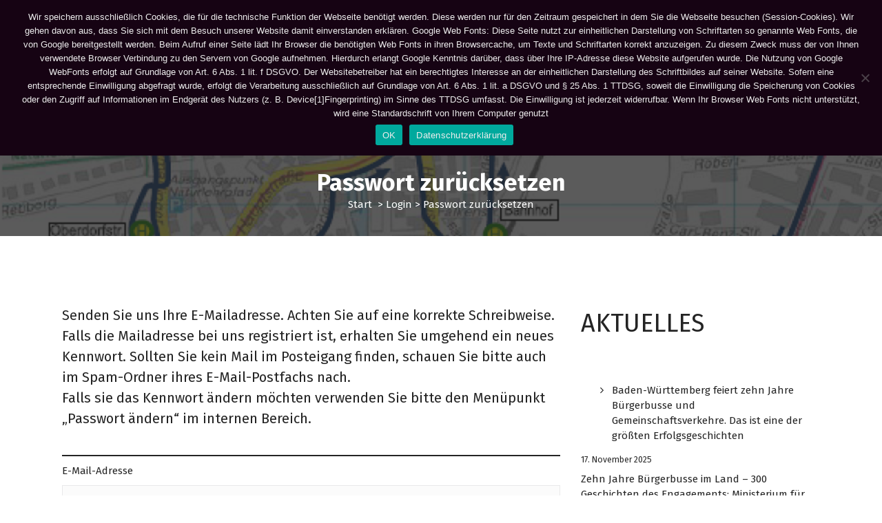

--- FILE ---
content_type: text/html; charset=UTF-8
request_url: https://xn--brgerbus-3rosen-zvb.de/bbus-login/password-reset/
body_size: 12289
content:
<!DOCTYPE html>
<html lang="de">
	<head>
		<meta charset="UTF-8">
		<meta name="viewport" content="width=device-width, initial-scale=1">
		<link rel="profile" href="https://gmpg.org/xfn/11">
		
		<title>Passwort zurücksetzen &#8211; BürgerBus 3Rosen e.V.</title>
<meta name='robots' content='max-image-preview:large' />
	<style>img:is([sizes="auto" i], [sizes^="auto," i]) { contain-intrinsic-size: 3000px 1500px }</style>
	
<link rel="alternate" type="application/rss+xml" title="BürgerBus 3Rosen e.V. &raquo; Feed" href="https://xn--brgerbus-3rosen-zvb.de/feed/" />
<link rel="alternate" type="application/rss+xml" title="BürgerBus 3Rosen e.V. &raquo; Kommentar-Feed" href="https://xn--brgerbus-3rosen-zvb.de/comments/feed/" />
<script type="text/javascript">
/* <![CDATA[ */
window._wpemojiSettings = {"baseUrl":"https:\/\/s.w.org\/images\/core\/emoji\/16.0.1\/72x72\/","ext":".png","svgUrl":"https:\/\/s.w.org\/images\/core\/emoji\/16.0.1\/svg\/","svgExt":".svg","source":{"concatemoji":"https:\/\/xn--brgerbus-3rosen-zvb.de\/wp-includes\/js\/wp-emoji-release.min.js?ver=6.8.3"}};
/*! This file is auto-generated */
!function(s,n){var o,i,e;function c(e){try{var t={supportTests:e,timestamp:(new Date).valueOf()};sessionStorage.setItem(o,JSON.stringify(t))}catch(e){}}function p(e,t,n){e.clearRect(0,0,e.canvas.width,e.canvas.height),e.fillText(t,0,0);var t=new Uint32Array(e.getImageData(0,0,e.canvas.width,e.canvas.height).data),a=(e.clearRect(0,0,e.canvas.width,e.canvas.height),e.fillText(n,0,0),new Uint32Array(e.getImageData(0,0,e.canvas.width,e.canvas.height).data));return t.every(function(e,t){return e===a[t]})}function u(e,t){e.clearRect(0,0,e.canvas.width,e.canvas.height),e.fillText(t,0,0);for(var n=e.getImageData(16,16,1,1),a=0;a<n.data.length;a++)if(0!==n.data[a])return!1;return!0}function f(e,t,n,a){switch(t){case"flag":return n(e,"\ud83c\udff3\ufe0f\u200d\u26a7\ufe0f","\ud83c\udff3\ufe0f\u200b\u26a7\ufe0f")?!1:!n(e,"\ud83c\udde8\ud83c\uddf6","\ud83c\udde8\u200b\ud83c\uddf6")&&!n(e,"\ud83c\udff4\udb40\udc67\udb40\udc62\udb40\udc65\udb40\udc6e\udb40\udc67\udb40\udc7f","\ud83c\udff4\u200b\udb40\udc67\u200b\udb40\udc62\u200b\udb40\udc65\u200b\udb40\udc6e\u200b\udb40\udc67\u200b\udb40\udc7f");case"emoji":return!a(e,"\ud83e\udedf")}return!1}function g(e,t,n,a){var r="undefined"!=typeof WorkerGlobalScope&&self instanceof WorkerGlobalScope?new OffscreenCanvas(300,150):s.createElement("canvas"),o=r.getContext("2d",{willReadFrequently:!0}),i=(o.textBaseline="top",o.font="600 32px Arial",{});return e.forEach(function(e){i[e]=t(o,e,n,a)}),i}function t(e){var t=s.createElement("script");t.src=e,t.defer=!0,s.head.appendChild(t)}"undefined"!=typeof Promise&&(o="wpEmojiSettingsSupports",i=["flag","emoji"],n.supports={everything:!0,everythingExceptFlag:!0},e=new Promise(function(e){s.addEventListener("DOMContentLoaded",e,{once:!0})}),new Promise(function(t){var n=function(){try{var e=JSON.parse(sessionStorage.getItem(o));if("object"==typeof e&&"number"==typeof e.timestamp&&(new Date).valueOf()<e.timestamp+604800&&"object"==typeof e.supportTests)return e.supportTests}catch(e){}return null}();if(!n){if("undefined"!=typeof Worker&&"undefined"!=typeof OffscreenCanvas&&"undefined"!=typeof URL&&URL.createObjectURL&&"undefined"!=typeof Blob)try{var e="postMessage("+g.toString()+"("+[JSON.stringify(i),f.toString(),p.toString(),u.toString()].join(",")+"));",a=new Blob([e],{type:"text/javascript"}),r=new Worker(URL.createObjectURL(a),{name:"wpTestEmojiSupports"});return void(r.onmessage=function(e){c(n=e.data),r.terminate(),t(n)})}catch(e){}c(n=g(i,f,p,u))}t(n)}).then(function(e){for(var t in e)n.supports[t]=e[t],n.supports.everything=n.supports.everything&&n.supports[t],"flag"!==t&&(n.supports.everythingExceptFlag=n.supports.everythingExceptFlag&&n.supports[t]);n.supports.everythingExceptFlag=n.supports.everythingExceptFlag&&!n.supports.flag,n.DOMReady=!1,n.readyCallback=function(){n.DOMReady=!0}}).then(function(){return e}).then(function(){var e;n.supports.everything||(n.readyCallback(),(e=n.source||{}).concatemoji?t(e.concatemoji):e.wpemoji&&e.twemoji&&(t(e.twemoji),t(e.wpemoji)))}))}((window,document),window._wpemojiSettings);
/* ]]> */
</script>
<link rel='stylesheet' id='twb-open-sans-css' href='//xn--brgerbus-3rosen-zvb.de/wp-content/uploads/omgf/twb-open-sans/twb-open-sans.css?ver=1662489712' type='text/css' media='all' />
<link rel='stylesheet' id='twb-global-css' href='https://xn--brgerbus-3rosen-zvb.de/wp-content/plugins/form-maker/booster/assets/css/global.css?ver=1.0.0' type='text/css' media='all' />
<style id='wp-emoji-styles-inline-css' type='text/css'>

	img.wp-smiley, img.emoji {
		display: inline !important;
		border: none !important;
		box-shadow: none !important;
		height: 1em !important;
		width: 1em !important;
		margin: 0 0.07em !important;
		vertical-align: -0.1em !important;
		background: none !important;
		padding: 0 !important;
	}
</style>
<link rel='stylesheet' id='wp-block-library-css' href='https://xn--brgerbus-3rosen-zvb.de/wp-includes/css/dist/block-library/style.min.css?ver=6.8.3' type='text/css' media='all' />
<style id='classic-theme-styles-inline-css' type='text/css'>
/*! This file is auto-generated */
.wp-block-button__link{color:#fff;background-color:#32373c;border-radius:9999px;box-shadow:none;text-decoration:none;padding:calc(.667em + 2px) calc(1.333em + 2px);font-size:1.125em}.wp-block-file__button{background:#32373c;color:#fff;text-decoration:none}
</style>
<style id='global-styles-inline-css' type='text/css'>
:root{--wp--preset--aspect-ratio--square: 1;--wp--preset--aspect-ratio--4-3: 4/3;--wp--preset--aspect-ratio--3-4: 3/4;--wp--preset--aspect-ratio--3-2: 3/2;--wp--preset--aspect-ratio--2-3: 2/3;--wp--preset--aspect-ratio--16-9: 16/9;--wp--preset--aspect-ratio--9-16: 9/16;--wp--preset--color--black: #000000;--wp--preset--color--cyan-bluish-gray: #abb8c3;--wp--preset--color--white: #ffffff;--wp--preset--color--pale-pink: #f78da7;--wp--preset--color--vivid-red: #cf2e2e;--wp--preset--color--luminous-vivid-orange: #ff6900;--wp--preset--color--luminous-vivid-amber: #fcb900;--wp--preset--color--light-green-cyan: #7bdcb5;--wp--preset--color--vivid-green-cyan: #00d084;--wp--preset--color--pale-cyan-blue: #8ed1fc;--wp--preset--color--vivid-cyan-blue: #0693e3;--wp--preset--color--vivid-purple: #9b51e0;--wp--preset--gradient--vivid-cyan-blue-to-vivid-purple: linear-gradient(135deg,rgba(6,147,227,1) 0%,rgb(155,81,224) 100%);--wp--preset--gradient--light-green-cyan-to-vivid-green-cyan: linear-gradient(135deg,rgb(122,220,180) 0%,rgb(0,208,130) 100%);--wp--preset--gradient--luminous-vivid-amber-to-luminous-vivid-orange: linear-gradient(135deg,rgba(252,185,0,1) 0%,rgba(255,105,0,1) 100%);--wp--preset--gradient--luminous-vivid-orange-to-vivid-red: linear-gradient(135deg,rgba(255,105,0,1) 0%,rgb(207,46,46) 100%);--wp--preset--gradient--very-light-gray-to-cyan-bluish-gray: linear-gradient(135deg,rgb(238,238,238) 0%,rgb(169,184,195) 100%);--wp--preset--gradient--cool-to-warm-spectrum: linear-gradient(135deg,rgb(74,234,220) 0%,rgb(151,120,209) 20%,rgb(207,42,186) 40%,rgb(238,44,130) 60%,rgb(251,105,98) 80%,rgb(254,248,76) 100%);--wp--preset--gradient--blush-light-purple: linear-gradient(135deg,rgb(255,206,236) 0%,rgb(152,150,240) 100%);--wp--preset--gradient--blush-bordeaux: linear-gradient(135deg,rgb(254,205,165) 0%,rgb(254,45,45) 50%,rgb(107,0,62) 100%);--wp--preset--gradient--luminous-dusk: linear-gradient(135deg,rgb(255,203,112) 0%,rgb(199,81,192) 50%,rgb(65,88,208) 100%);--wp--preset--gradient--pale-ocean: linear-gradient(135deg,rgb(255,245,203) 0%,rgb(182,227,212) 50%,rgb(51,167,181) 100%);--wp--preset--gradient--electric-grass: linear-gradient(135deg,rgb(202,248,128) 0%,rgb(113,206,126) 100%);--wp--preset--gradient--midnight: linear-gradient(135deg,rgb(2,3,129) 0%,rgb(40,116,252) 100%);--wp--preset--font-size--small: 13px;--wp--preset--font-size--medium: 20px;--wp--preset--font-size--large: 36px;--wp--preset--font-size--x-large: 42px;--wp--preset--spacing--20: 0.44rem;--wp--preset--spacing--30: 0.67rem;--wp--preset--spacing--40: 1rem;--wp--preset--spacing--50: 1.5rem;--wp--preset--spacing--60: 2.25rem;--wp--preset--spacing--70: 3.38rem;--wp--preset--spacing--80: 5.06rem;--wp--preset--shadow--natural: 6px 6px 9px rgba(0, 0, 0, 0.2);--wp--preset--shadow--deep: 12px 12px 50px rgba(0, 0, 0, 0.4);--wp--preset--shadow--sharp: 6px 6px 0px rgba(0, 0, 0, 0.2);--wp--preset--shadow--outlined: 6px 6px 0px -3px rgba(255, 255, 255, 1), 6px 6px rgba(0, 0, 0, 1);--wp--preset--shadow--crisp: 6px 6px 0px rgba(0, 0, 0, 1);}:where(.is-layout-flex){gap: 0.5em;}:where(.is-layout-grid){gap: 0.5em;}body .is-layout-flex{display: flex;}.is-layout-flex{flex-wrap: wrap;align-items: center;}.is-layout-flex > :is(*, div){margin: 0;}body .is-layout-grid{display: grid;}.is-layout-grid > :is(*, div){margin: 0;}:where(.wp-block-columns.is-layout-flex){gap: 2em;}:where(.wp-block-columns.is-layout-grid){gap: 2em;}:where(.wp-block-post-template.is-layout-flex){gap: 1.25em;}:where(.wp-block-post-template.is-layout-grid){gap: 1.25em;}.has-black-color{color: var(--wp--preset--color--black) !important;}.has-cyan-bluish-gray-color{color: var(--wp--preset--color--cyan-bluish-gray) !important;}.has-white-color{color: var(--wp--preset--color--white) !important;}.has-pale-pink-color{color: var(--wp--preset--color--pale-pink) !important;}.has-vivid-red-color{color: var(--wp--preset--color--vivid-red) !important;}.has-luminous-vivid-orange-color{color: var(--wp--preset--color--luminous-vivid-orange) !important;}.has-luminous-vivid-amber-color{color: var(--wp--preset--color--luminous-vivid-amber) !important;}.has-light-green-cyan-color{color: var(--wp--preset--color--light-green-cyan) !important;}.has-vivid-green-cyan-color{color: var(--wp--preset--color--vivid-green-cyan) !important;}.has-pale-cyan-blue-color{color: var(--wp--preset--color--pale-cyan-blue) !important;}.has-vivid-cyan-blue-color{color: var(--wp--preset--color--vivid-cyan-blue) !important;}.has-vivid-purple-color{color: var(--wp--preset--color--vivid-purple) !important;}.has-black-background-color{background-color: var(--wp--preset--color--black) !important;}.has-cyan-bluish-gray-background-color{background-color: var(--wp--preset--color--cyan-bluish-gray) !important;}.has-white-background-color{background-color: var(--wp--preset--color--white) !important;}.has-pale-pink-background-color{background-color: var(--wp--preset--color--pale-pink) !important;}.has-vivid-red-background-color{background-color: var(--wp--preset--color--vivid-red) !important;}.has-luminous-vivid-orange-background-color{background-color: var(--wp--preset--color--luminous-vivid-orange) !important;}.has-luminous-vivid-amber-background-color{background-color: var(--wp--preset--color--luminous-vivid-amber) !important;}.has-light-green-cyan-background-color{background-color: var(--wp--preset--color--light-green-cyan) !important;}.has-vivid-green-cyan-background-color{background-color: var(--wp--preset--color--vivid-green-cyan) !important;}.has-pale-cyan-blue-background-color{background-color: var(--wp--preset--color--pale-cyan-blue) !important;}.has-vivid-cyan-blue-background-color{background-color: var(--wp--preset--color--vivid-cyan-blue) !important;}.has-vivid-purple-background-color{background-color: var(--wp--preset--color--vivid-purple) !important;}.has-black-border-color{border-color: var(--wp--preset--color--black) !important;}.has-cyan-bluish-gray-border-color{border-color: var(--wp--preset--color--cyan-bluish-gray) !important;}.has-white-border-color{border-color: var(--wp--preset--color--white) !important;}.has-pale-pink-border-color{border-color: var(--wp--preset--color--pale-pink) !important;}.has-vivid-red-border-color{border-color: var(--wp--preset--color--vivid-red) !important;}.has-luminous-vivid-orange-border-color{border-color: var(--wp--preset--color--luminous-vivid-orange) !important;}.has-luminous-vivid-amber-border-color{border-color: var(--wp--preset--color--luminous-vivid-amber) !important;}.has-light-green-cyan-border-color{border-color: var(--wp--preset--color--light-green-cyan) !important;}.has-vivid-green-cyan-border-color{border-color: var(--wp--preset--color--vivid-green-cyan) !important;}.has-pale-cyan-blue-border-color{border-color: var(--wp--preset--color--pale-cyan-blue) !important;}.has-vivid-cyan-blue-border-color{border-color: var(--wp--preset--color--vivid-cyan-blue) !important;}.has-vivid-purple-border-color{border-color: var(--wp--preset--color--vivid-purple) !important;}.has-vivid-cyan-blue-to-vivid-purple-gradient-background{background: var(--wp--preset--gradient--vivid-cyan-blue-to-vivid-purple) !important;}.has-light-green-cyan-to-vivid-green-cyan-gradient-background{background: var(--wp--preset--gradient--light-green-cyan-to-vivid-green-cyan) !important;}.has-luminous-vivid-amber-to-luminous-vivid-orange-gradient-background{background: var(--wp--preset--gradient--luminous-vivid-amber-to-luminous-vivid-orange) !important;}.has-luminous-vivid-orange-to-vivid-red-gradient-background{background: var(--wp--preset--gradient--luminous-vivid-orange-to-vivid-red) !important;}.has-very-light-gray-to-cyan-bluish-gray-gradient-background{background: var(--wp--preset--gradient--very-light-gray-to-cyan-bluish-gray) !important;}.has-cool-to-warm-spectrum-gradient-background{background: var(--wp--preset--gradient--cool-to-warm-spectrum) !important;}.has-blush-light-purple-gradient-background{background: var(--wp--preset--gradient--blush-light-purple) !important;}.has-blush-bordeaux-gradient-background{background: var(--wp--preset--gradient--blush-bordeaux) !important;}.has-luminous-dusk-gradient-background{background: var(--wp--preset--gradient--luminous-dusk) !important;}.has-pale-ocean-gradient-background{background: var(--wp--preset--gradient--pale-ocean) !important;}.has-electric-grass-gradient-background{background: var(--wp--preset--gradient--electric-grass) !important;}.has-midnight-gradient-background{background: var(--wp--preset--gradient--midnight) !important;}.has-small-font-size{font-size: var(--wp--preset--font-size--small) !important;}.has-medium-font-size{font-size: var(--wp--preset--font-size--medium) !important;}.has-large-font-size{font-size: var(--wp--preset--font-size--large) !important;}.has-x-large-font-size{font-size: var(--wp--preset--font-size--x-large) !important;}
:where(.wp-block-post-template.is-layout-flex){gap: 1.25em;}:where(.wp-block-post-template.is-layout-grid){gap: 1.25em;}
:where(.wp-block-columns.is-layout-flex){gap: 2em;}:where(.wp-block-columns.is-layout-grid){gap: 2em;}
:root :where(.wp-block-pullquote){font-size: 1.5em;line-height: 1.6;}
</style>
<link rel='stylesheet' id='cookie-notice-front-css' href='https://xn--brgerbus-3rosen-zvb.de/wp-content/plugins/cookie-notice/css/front.min.css?ver=2.5.11' type='text/css' media='all' />
<link rel='stylesheet' id='swpm.common-css' href='https://xn--brgerbus-3rosen-zvb.de/wp-content/plugins/simple-membership/css/swpm.common.css?ver=4.6.9' type='text/css' media='all' />
<link rel='stylesheet' id='owl-theme-default-min-css' href='https://xn--brgerbus-3rosen-zvb.de/wp-content/themes/avril/assets/css/owl.theme.default.min.css?ver=6.8.3' type='text/css' media='all' />
<link rel='stylesheet' id='font-awesome-css' href='https://xn--brgerbus-3rosen-zvb.de/wp-content/themes/avril/assets/css/fonts/font-awesome/css/font-awesome.min.css?ver=6.8.3' type='text/css' media='all' />
<link rel='stylesheet' id='avril-editor-style-css' href='https://xn--brgerbus-3rosen-zvb.de/wp-content/themes/avril/assets/css/editor-style.css?ver=6.8.3' type='text/css' media='all' />
<link rel='stylesheet' id='avril-default-css' href='https://xn--brgerbus-3rosen-zvb.de/wp-content/themes/avril/assets/css/color/default.css?ver=6.8.3' type='text/css' media='all' />
<link rel='stylesheet' id='avril-theme-css-css' href='https://xn--brgerbus-3rosen-zvb.de/wp-content/themes/avril/assets/css/theme.css?ver=6.8.3' type='text/css' media='all' />
<link rel='stylesheet' id='avril-menus-css' href='https://xn--brgerbus-3rosen-zvb.de/wp-content/themes/avril/assets/css/menu.css?ver=6.8.3' type='text/css' media='all' />
<link rel='stylesheet' id='avril-widgets-css' href='https://xn--brgerbus-3rosen-zvb.de/wp-content/themes/avril/assets/css/widgets.css?ver=6.8.3' type='text/css' media='all' />
<link rel='stylesheet' id='avril-main-css' href='https://xn--brgerbus-3rosen-zvb.de/wp-content/themes/avril/assets/css/main.css?ver=6.8.3' type='text/css' media='all' />
<link rel='stylesheet' id='avril-media-query-css' href='https://xn--brgerbus-3rosen-zvb.de/wp-content/themes/avril/assets/css/responsive.css?ver=6.8.3' type='text/css' media='all' />
<link rel='stylesheet' id='avril-style-css' href='https://xn--brgerbus-3rosen-zvb.de/wp-content/themes/avril/style.css?ver=6.8.3' type='text/css' media='all' />
<style id='avril-style-inline-css' type='text/css'>
.breadcrumb-content {
					min-height: 124px;
				}
.breadcrumb-area {
					background-image: url(https://xn--brgerbus-3rosen-zvb.de/wp-content/uploads/header2-1.png);
					background-attachment: scroll;
				}

.logo img, .mobile-logo img {
					max-width: 145px;
				}
 body{ 
			font-size: 15px;
			line-height: 1.5;
			text-transform: inherit;
			font-style: inherit;
		}
 h1{ 
				font-size: px;
				line-height: ;
				text-transform: inherit;
				font-style: inherit;
			}
 h2{ 
				font-size: px;
				line-height: ;
				text-transform: inherit;
				font-style: inherit;
			}
 h3{ 
				font-size: px;
				line-height: ;
				text-transform: inherit;
				font-style: inherit;
			}
 h4{ 
				font-size: px;
				line-height: ;
				text-transform: inherit;
				font-style: inherit;
			}
 h5{ 
				font-size: px;
				line-height: ;
				text-transform: inherit;
				font-style: inherit;
			}
 h6{ 
				font-size: px;
				line-height: ;
				text-transform: inherit;
				font-style: inherit;
			}
.theme-slider:after {
					opacity: 0.3;
					background: #000000;
				}

</style>
<link rel='stylesheet' id='avril-fonts-css' href='//xn--brgerbus-3rosen-zvb.de/wp-content/uploads/omgf/avril-fonts/avril-fonts.css?ver=1662489712' type='text/css' media='all' />
<link rel='stylesheet' id='animate-css' href='https://xn--brgerbus-3rosen-zvb.de/wp-content/plugins/clever-fox//inc/assets/css/animate.css?ver=3.5.2' type='text/css' media='all' />
<link rel='stylesheet' id='owl-carousel-min-css' href='https://xn--brgerbus-3rosen-zvb.de/wp-content/plugins/clever-fox//inc/assets/css/owl.carousel.min.css?ver=2.2.1' type='text/css' media='all' />
<script type="text/javascript" src="https://xn--brgerbus-3rosen-zvb.de/wp-includes/js/jquery/jquery.min.js?ver=3.7.1" id="jquery-core-js"></script>
<script type="text/javascript" src="https://xn--brgerbus-3rosen-zvb.de/wp-includes/js/jquery/jquery-migrate.min.js?ver=3.4.1" id="jquery-migrate-js"></script>
<script type="text/javascript" src="https://xn--brgerbus-3rosen-zvb.de/wp-content/plugins/form-maker/booster/assets/js/circle-progress.js?ver=1.2.2" id="twb-circle-js"></script>
<script type="text/javascript" id="twb-global-js-extra">
/* <![CDATA[ */
var twb = {"nonce":"f5c6d740fa","ajax_url":"https:\/\/xn--brgerbus-3rosen-zvb.de\/wp-admin\/admin-ajax.php","plugin_url":"https:\/\/xn--brgerbus-3rosen-zvb.de\/wp-content\/plugins\/form-maker\/booster","href":"https:\/\/xn--brgerbus-3rosen-zvb.de\/wp-admin\/admin.php?page=twb_form-maker"};
var twb = {"nonce":"f5c6d740fa","ajax_url":"https:\/\/xn--brgerbus-3rosen-zvb.de\/wp-admin\/admin-ajax.php","plugin_url":"https:\/\/xn--brgerbus-3rosen-zvb.de\/wp-content\/plugins\/form-maker\/booster","href":"https:\/\/xn--brgerbus-3rosen-zvb.de\/wp-admin\/admin.php?page=twb_form-maker"};
/* ]]> */
</script>
<script type="text/javascript" src="https://xn--brgerbus-3rosen-zvb.de/wp-content/plugins/form-maker/booster/assets/js/global.js?ver=1.0.0" id="twb-global-js"></script>
<script type="text/javascript" id="cookie-notice-front-js-before">
/* <![CDATA[ */
var cnArgs = {"ajaxUrl":"https:\/\/xn--brgerbus-3rosen-zvb.de\/wp-admin\/admin-ajax.php","nonce":"811da0a281","hideEffect":"slide","position":"top","onScroll":false,"onScrollOffset":100,"onClick":false,"cookieName":"cookie_notice_accepted","cookieTime":2592000,"cookieTimeRejected":2592000,"globalCookie":false,"redirection":false,"cache":false,"revokeCookies":false,"revokeCookiesOpt":"automatic"};
/* ]]> */
</script>
<script type="text/javascript" src="https://xn--brgerbus-3rosen-zvb.de/wp-content/plugins/cookie-notice/js/front.min.js?ver=2.5.11" id="cookie-notice-front-js"></script>
<link rel="https://api.w.org/" href="https://xn--brgerbus-3rosen-zvb.de/wp-json/" /><link rel="alternate" title="JSON" type="application/json" href="https://xn--brgerbus-3rosen-zvb.de/wp-json/wp/v2/pages/1915" /><link rel="EditURI" type="application/rsd+xml" title="RSD" href="https://xn--brgerbus-3rosen-zvb.de/xmlrpc.php?rsd" />
<meta name="generator" content="WordPress 6.8.3" />
<link rel="canonical" href="https://xn--brgerbus-3rosen-zvb.de/bbus-login/password-reset/" />
<link rel='shortlink' href='https://xn--brgerbus-3rosen-zvb.de/?p=1915' />
<link rel="alternate" title="oEmbed (JSON)" type="application/json+oembed" href="https://xn--brgerbus-3rosen-zvb.de/wp-json/oembed/1.0/embed?url=https%3A%2F%2Fxn--brgerbus-3rosen-zvb.de%2Fbbus-login%2Fpassword-reset%2F" />
<link rel="alternate" title="oEmbed (XML)" type="text/xml+oembed" href="https://xn--brgerbus-3rosen-zvb.de/wp-json/oembed/1.0/embed?url=https%3A%2F%2Fxn--brgerbus-3rosen-zvb.de%2Fbbus-login%2Fpassword-reset%2F&#038;format=xml" />
	<style type="text/css">
			.site-title,
		.site-description {
			position: absolute;
			clip: rect(1px, 1px, 1px, 1px);
		}
		</style>
	<link rel="icon" href="https://xn--brgerbus-3rosen-zvb.de/wp-content/uploads/mstile-310x310-1-150x150-1.png" sizes="32x32" />
<link rel="icon" href="https://xn--brgerbus-3rosen-zvb.de/wp-content/uploads/mstile-310x310-1-150x150-1.png" sizes="192x192" />
<link rel="apple-touch-icon" href="https://xn--brgerbus-3rosen-zvb.de/wp-content/uploads/mstile-310x310-1-150x150-1.png" />
<meta name="msapplication-TileImage" content="https://xn--brgerbus-3rosen-zvb.de/wp-content/uploads/mstile-310x310-1-150x150-1.png" />
		<style type="text/css" id="wp-custom-css">
			/* Bildunterschriften immer linksbündig, kleiner und fett*/
.wp-block-image figcaption {
    text-align: left; font-size: 9pt; 
}

/* Mitgliedschafts Plugin remember me und Edit Profile nicht anzeigen */
 .swpm-remember-me, .swpm-edit-profile-link {display:none;}

/* Auf Mitgliedschaft Loginseite , Ablaufdatum und registrieren link entfernen */
div.swpm-join-us-link, .swpm-logged-expiry, 
.swpm-post-not-logged-in-msg a:not(.swpm-login-link) {display: none;}


/* Autor Link und Datum über dem Beitrag ausblenden*/
.entry-author-link, .entry-date, .posted-on { display: none; } 

/* Autor Name und Kommentar-Link unter dem Beitrag ausblenden*/
.author-name, .comments-link {display: none;
}

/* Bei kleinen Monitoren erscheinen Schaltflächen auf dem  Slider die dort stören. Header-above-Toggle ist ein Schalter für den Homepageabschnitt Above-Header, den wir aber nicht verwenden. Headtop-mobi macht auch keinen Sinn.  Diese beiden Anzeigen ausblenden*/
.header-above-toggle, .headtop-mobi {display: none;


		</style>
			</head>


<body class="wp-singular page-template-default page page-id-1915 page-child parent-pageid-1913 wp-custom-logo wp-theme-avril cookies-not-set group-blog">
<div id="page" class="site">
	<a class="skip-link screen-reader-text" href="#content">Zum Inhalt springen</a>
	
	    <!--===// Start: Header
    =================================-->

<header id="header-section" class="header header-one">
		        <!--===// Start: Header Above
        =================================-->
			<div id="above-header" class="header-above-info d-av-block d-none wow fadeInDown">
				<div class="header-widget">
					<div class="av-container">
						<div class="av-columns-area">
								<div class="av-column-5">
									<div class="widget-left text-av-left text-center">
																			</div>
								</div>
								<div class="av-column-7">
									<div class="widget-right text-av-right text-center"> 
																														
										
																			
									</div>	
								</div>
						</div>
					</div>
				</div>
			</div>	
        <!--===// End: Header Top
        =================================-->   
	
		<div class="navigator-wrapper">
			<!--===// Start: Mobile Toggle
			=================================-->
			<div class="theme-mobile-nav sticky-nav "> 
				<div class="av-container">
					<div class="av-columns-area">
						<div class="av-column-12">
							<div class="theme-mobile-menu">
								<div class="mobile-logo">
									<div class="logo">
										<a href="https://xn--brgerbus-3rosen-zvb.de/" class="custom-logo-link" rel="home"><img width="267" height="155" src="https://xn--brgerbus-3rosen-zvb.de/wp-content/uploads/cache_60030289.png" class="custom-logo" alt="BürgerBus 3Rosen e.V." decoding="async" /></a>																			</div>
								</div>
								<div class="menu-toggle-wrap">
									<div class="mobile-menu-right"></div>
									<div class="hamburger-menu">
										<button type="button" class="menu-toggle">
											<div class="top-bun"></div>
											<div class="meat"></div>
											<div class="bottom-bun"></div>
										</button>
									</div>
								</div>
								<div id="mobile-m" class="mobile-menu">
									<button type="button" class="header-close-menu close-style"></button>
								</div>
																	<div class="headtop-mobi">
										<button type="button" class="header-above-toggle"><span></span></button>
									</div>
																<div id="mob-h-top" class="mobi-head-top"></div>
							</div>
						</div>
					</div>
				</div>        
			</div>
			<!--===// End: Mobile Toggle
			=================================-->

			<!--===// Start: Navigation
			=================================-->
			<div class="nav-area d-none d-av-block">
				<div class="navbar-area sticky-nav ">
					<div class="av-container">
						<div class="av-columns-area">
							<div class="av-column-2 my-auto">
								<div class="logo">
									<a href="https://xn--brgerbus-3rosen-zvb.de/" class="custom-logo-link" rel="home"><img width="267" height="155" src="https://xn--brgerbus-3rosen-zvb.de/wp-content/uploads/cache_60030289.png" class="custom-logo" alt="BürgerBus 3Rosen e.V." decoding="async" /></a>																	</div>
							</div>
							<div class="av-column-10 my-auto">
								<div class="theme-menu">
									<nav class="menubar">
										 <ul id="menu-hauptmenue" class="menu-wrap"><li itemscope="itemscope" itemtype="https://www.schema.org/SiteNavigationElement" id="menu-item-2193" class="menu-item menu-item-type-post_type menu-item-object-page menu-item-2193 nav-item"><a title="Aktuelles" href="https://xn--brgerbus-3rosen-zvb.de/aktuelles/" class="nav-link">Aktuelles</a></li>
<li itemscope="itemscope" itemtype="https://www.schema.org/SiteNavigationElement" id="menu-item-2511" class="menu-item menu-item-type-custom menu-item-object-custom menu-item-has-children dropdown menu-item-2511 nav-item"><a title="Über uns ..." href="/Vorstandschaft/" class="nav-link">Über uns &#8230;</a>
<span class='mobile-toggler d-av-none'><button type='button' class='fa fa-chevron-right' aria-label='Mobile Toggler'></button></span><ul class="dropdown-menu"  role="menu">
	<li itemscope="itemscope" itemtype="https://www.schema.org/SiteNavigationElement" id="menu-item-1622" class="menu-item menu-item-type-post_type menu-item-object-page menu-item-1622 nav-item"><a title="Vorstandschaft" href="https://xn--brgerbus-3rosen-zvb.de/vorstandschaft/" class="dropdown-item">Vorstandschaft</a></li>
	<li itemscope="itemscope" itemtype="https://www.schema.org/SiteNavigationElement" id="menu-item-1621" class="menu-item menu-item-type-post_type menu-item-object-page menu-item-1621 nav-item"><a title="Satzung" href="https://xn--brgerbus-3rosen-zvb.de/satzung/" class="dropdown-item">Satzung</a></li>
	<li itemscope="itemscope" itemtype="https://www.schema.org/SiteNavigationElement" id="menu-item-1608" class="menu-item menu-item-type-post_type menu-item-object-page menu-item-1608 nav-item"><a title="Beförderungsbedingungen" href="https://xn--brgerbus-3rosen-zvb.de/befoerderungsbedingungen/" class="dropdown-item">Beförderungsbedingungen</a></li>
	<li itemscope="itemscope" itemtype="https://www.schema.org/SiteNavigationElement" id="menu-item-1624" class="menu-item menu-item-type-post_type menu-item-object-page menu-item-1624 nav-item"><a title="Rückblick" href="https://xn--brgerbus-3rosen-zvb.de/rueckblick/" class="dropdown-item">Rückblick</a></li>
	<li itemscope="itemscope" itemtype="https://www.schema.org/SiteNavigationElement" id="menu-item-3269" class="menu-item menu-item-type-post_type menu-item-object-page menu-item-3269 nav-item"><a title="Beitrittserklärung zum BürgerBus 3Rosen e.V." href="https://xn--brgerbus-3rosen-zvb.de/beitrittserklaerung-zum-buergerbus-3rosen-e-v/" class="dropdown-item">Beitrittserklärung zum BürgerBus 3Rosen e.V.</a></li>
</ul>
</li>
<li itemscope="itemscope" itemtype="https://www.schema.org/SiteNavigationElement" id="menu-item-3057" class="menu-item menu-item-type-custom menu-item-object-custom menu-item-has-children dropdown menu-item-3057 nav-item"><a title="Fahrplan Ringlinie" href="https://xn--brgerbus-3rosen-zvb.de/?page_id=3009" class="nav-link">Fahrplan Ringlinie</a>
<span class='mobile-toggler d-av-none'><button type='button' class='fa fa-chevron-right' aria-label='Mobile Toggler'></button></span><ul class="dropdown-menu" aria-labelledby="mobile-toggler d-av-none&#039;&gt;&lt;button type=&#039;button&#039; class=&#039;fa fa-chevron-right&#039; aria-label=&#039;Mobile Toggler&#039;&gt;&lt;/button&gt;&lt;/span&gt;&lt;ul class=" role="menu">
	<li itemscope="itemscope" itemtype="https://www.schema.org/SiteNavigationElement" id="menu-item-3061" class="menu-item menu-item-type-post_type menu-item-object-page menu-item-3061 nav-item"><a title="Ringlinie: Übersichtsplan" href="https://xn--brgerbus-3rosen-zvb.de/ringlinie-ab-05-06-2023-uebersichtsplan/" class="dropdown-item">Ringlinie: Übersichtsplan</a></li>
	<li itemscope="itemscope" itemtype="https://www.schema.org/SiteNavigationElement" id="menu-item-3060" class="menu-item menu-item-type-post_type menu-item-object-page menu-item-3060 nav-item"><a title="Ringlinie: Fahrplan" href="https://xn--brgerbus-3rosen-zvb.de/ringlinie-ab-05-06-2023-fahrplan/" class="dropdown-item">Ringlinie: Fahrplan</a></li>
	<li itemscope="itemscope" itemtype="https://www.schema.org/SiteNavigationElement" id="menu-item-3058" class="menu-item menu-item-type-post_type menu-item-object-page menu-item-3058 nav-item"><a title="Ringlinie: Wichtige Ziele" href="https://xn--brgerbus-3rosen-zvb.de/ringlinie-ab-05-06-2023-wichtige-ziele/" class="dropdown-item">Ringlinie: Wichtige Ziele</a></li>
	<li itemscope="itemscope" itemtype="https://www.schema.org/SiteNavigationElement" id="menu-item-3059" class="menu-item menu-item-type-post_type menu-item-object-page menu-item-3059 nav-item"><a title="Ringlinie: Umsteigemöglichkeiten Berliner Platz in Singen" href="https://xn--brgerbus-3rosen-zvb.de/ringlinie-ab-05-06-2023-umsteigemoeglichkeiten-berliner-platz-in-singen/" class="dropdown-item">Ringlinie: Umsteigemöglichkeiten Berliner Platz in Singen</a></li>
	<li itemscope="itemscope" itemtype="https://www.schema.org/SiteNavigationElement" id="menu-item-3063" class="menu-item menu-item-type-post_type menu-item-object-page menu-item-3063 nav-item"><a title="Verknüpfungen auf Smartphone einrichten" href="https://xn--brgerbus-3rosen-zvb.de/verknuepfungen-smartphone/" class="dropdown-item">Verknüpfungen auf Smartphone einrichten</a></li>
</ul>
</li>
<li itemscope="itemscope" itemtype="https://www.schema.org/SiteNavigationElement" id="menu-item-1609" class="menu-item menu-item-type-post_type menu-item-object-page menu-item-has-children dropdown menu-item-1609 nav-item"><a title="Buswerbung" href="https://xn--brgerbus-3rosen-zvb.de/buswerbung/" class="nav-link">Buswerbung</a>
<span class='mobile-toggler d-av-none'><button type='button' class='fa fa-chevron-right' aria-label='Mobile Toggler'></button></span><ul class="dropdown-menu" aria-labelledby="mobile-toggler d-av-none&#039;&gt;&lt;button type=&#039;button&#039; class=&#039;fa fa-chevron-right&#039; aria-label=&#039;Mobile Toggler&#039;&gt;&lt;/button&gt;&lt;/span&gt;&lt;ul class=" role="menu">
	<li itemscope="itemscope" itemtype="https://www.schema.org/SiteNavigationElement" id="menu-item-1623" class="menu-item menu-item-type-post_type menu-item-object-page menu-item-1623 nav-item"><a title="Werbepartner &#038; Sponsoren" href="https://xn--brgerbus-3rosen-zvb.de/werbepartner-sponsoren/" class="dropdown-item">Werbepartner &#038; Sponsoren</a></li>
</ul>
</li>
<li itemscope="itemscope" itemtype="https://www.schema.org/SiteNavigationElement" id="menu-item-1611" class="menu-item menu-item-type-post_type menu-item-object-page menu-item-1611 nav-item"><a title="Kontakt" href="https://xn--brgerbus-3rosen-zvb.de/kontakt/" class="nav-link">Kontakt</a></li>
<li itemscope="itemscope" itemtype="https://www.schema.org/SiteNavigationElement" id="menu-item-1627" class="menu-item menu-item-type-post_type menu-item-object-page menu-item-has-children dropdown menu-item-1627 nav-item"><a title="Impressum" href="https://xn--brgerbus-3rosen-zvb.de/impressum/" class="nav-link">Impressum</a>
<span class='mobile-toggler d-av-none'><button type='button' class='fa fa-chevron-right' aria-label='Mobile Toggler'></button></span><ul class="dropdown-menu" aria-labelledby="mobile-toggler d-av-none&#039;&gt;&lt;button type=&#039;button&#039; class=&#039;fa fa-chevron-right&#039; aria-label=&#039;Mobile Toggler&#039;&gt;&lt;/button&gt;&lt;/span&gt;&lt;ul class=" role="menu">
	<li itemscope="itemscope" itemtype="https://www.schema.org/SiteNavigationElement" id="menu-item-1327" class="menu-item menu-item-type-post_type menu-item-object-page menu-item-privacy-policy menu-item-1327 nav-item"><a title="Datenschutzerklärung" href="https://xn--brgerbus-3rosen-zvb.de/beispiel-seite-2/" class="dropdown-item">Datenschutzerklärung</a></li>
</ul>
</li>
</ul>                   
									</nav>
									<div class="menu-right">
										<ul class="header-wrap-right">
																																													
										</ul>                            
									</div>
								</div>
							</div>
						</div>
					</div>
				</div>
			</div>
			<!--===// End:  Navigation
			=================================-->
		</div>
		</header>
<!-- End: Header
    =================================-->
 <section id="breadcrumb-section" class="breadcrumb-area breadcrumb-center">
        <div class="av-container">
            <div class="av-columns-area">
                <div class="av-column-12">
                    <div class="breadcrumb-content">
                        <div class="breadcrumb-heading">
								<h2>
									Passwort zurücksetzen								</h2>	
                        </div>
						<ol class="breadcrumb-list">
							<li><a href="https://xn--brgerbus-3rosen-zvb.de">Start</a> &nbsp&gt;&nbsp<a href="https://xn--brgerbus-3rosen-zvb.de/bbus-login/">Login</a>&nbsp&gt;&nbsp  <li class="active">Passwort zurücksetzen</li></li>						</ol>	
                    </div>                    
                </div>
            </div>
        </div> <!-- container -->
    </section>
		
	<div id="content" class="avril-content">
	<section id="post-section" class="post-section av-py-default blog-page">
	<div class="av-container">
		<div class="av-columns-area wow fadeInUp">
				<div id="av-primary-content" class="av-column-8 wow fadeInUp">
				
<p class="has-medium-font-size">Senden Sie uns Ihre E-Mailadresse. Achten Sie auf eine korrekte Schreibweise. Falls die Mailadresse bei uns registriert ist, erhalten Sie umgehend ein neues Kennwort. Sollten Sie kein Mail im Posteigang finden, schauen Sie bitte auch im Spam-Ordner ihres E-Mail-Postfachs nach. <br>Falls sie das Kennwort ändern möchten verwenden Sie bitte den Menüpunkt &#8222;Passwort ändern&#8220; im internen Bereich.</p>



<div style="height:20px" aria-hidden="true" class="wp-block-spacer"></div>



<hr class="wp-block-separator"/>


<div class="swpm-pw-reset-widget-form">
    <form id="swpm-pw-reset-form" name="swpm-reset-form" method="post" action="">
        <div class="swpm-pw-reset-widget-inside">
            <div class="swpm-pw-reset-email swpm-margin-top-10">
                <label for="swpm_reset_email" class="swpm_label swpm-pw-reset-email-label">E-Mail-Adresse</label>
            </div>
            <div class="swpm-pw-reset-email-input swpm-margin-top-10">
                <input type="text" name="swpm_reset_email" class="swpm-text-field swpm-pw-reset-text" id="swpm_reset_email"  value="" size="30" />
            </div>
            <div class="swpm-before-login-submit-section"></div>
            <div class="swpm-pw-reset-submit-button">
                <input type="submit" name="swpm-reset" class="swpm-pw-reset-submit" value="Passwort zurücksetzen" />
            </div>
        </div>
    </form>
</div>
<div class="swpm_pass_reset_processing_msg_section">
    <p id="swpm_pass_reset_processing_msg" hidden="hidden">
        Processing password reset request...    </p>
</div>
<script>
  document.getElementById("swpm-pw-reset-form").addEventListener("submit", function() {
  let p = document.getElementById('swpm_pass_reset_processing_msg');
    p.removeAttribute("hidden");
  });
</script>
			</div>
			<div id="av-secondary-content" class="av-column-4 mb-6 mb-av-0 wow fadeInUp">
	<section class="sidebar">
		<aside id="block-11" class="widget widget_block widget_text">
<p class="has-large-font-size">AKTUELLES</p>
</aside><aside id="block-9" class="widget widget_block">
<div class="wp-block-columns is-layout-flex wp-container-core-columns-is-layout-9d6595d7 wp-block-columns-is-layout-flex">
<div class="wp-block-column is-layout-flow wp-block-column-is-layout-flow"><ul class="wp-block-latest-posts__list has-dates wp-block-latest-posts"><li><a class="wp-block-latest-posts__post-title" href="https://xn--brgerbus-3rosen-zvb.de/2025/11/17/baden-wuerttemberg-feiert-zehn-jahre-buergerbusse-und-gemeinschaftsverkehre-das-ist-eine-der-groessten-erfolgsgeschichten/">Baden-Württemberg feiert zehn Jahre Bürgerbusse und Gemeinschaftsverkehre. Das ist eine der größten Erfolgsgeschichten</a><time datetime="2025-11-17T17:38:31+01:00" class="wp-block-latest-posts__post-date">17. November 2025</time><div class="wp-block-latest-posts__post-excerpt">Zehn Jahre Bürgerbusse im Land – 300 Geschichten des Engagements: Ministerium für Verkehr Baden-Württemberg</div></li>
<li><a class="wp-block-latest-posts__post-title" href="https://xn--brgerbus-3rosen-zvb.de/2025/10/19/udo-heggemann-zum-ehrenmitglied-ernannt/">Udo Heggemann zum Ehrenmitglied ernannt</a><time datetime="2025-10-19T10:52:23+02:00" class="wp-block-latest-posts__post-date">19. Oktober 2025</time><div class="wp-block-latest-posts__post-excerpt">Die Vorstandschaft hat Udo Heggemann bei der Mitgliederversammlung am 14.10.2025 anlässlich seines 85. Geburtstages als Zeichen seiner Verdienste um den Verein zum ersten Ehrenmitglied des Vereines &#8222;BürgerBus 3Rosen&#8220; ernannt und ihm einen Wertgutschein und einen… <a class="wp-block-latest-posts__read-more" href="https://xn--brgerbus-3rosen-zvb.de/2025/10/19/udo-heggemann-zum-ehrenmitglied-ernannt/" rel="noopener noreferrer"><span class="screen-reader-text">Udo Heggemann zum Ehrenmitglied ernannt </span>weiterlesen</a></div></li>
<li><a class="wp-block-latest-posts__post-title" href="https://xn--brgerbus-3rosen-zvb.de/2024/10/01/fahrsicherheitstraining/">Fahrsicherheitstraining</a><time datetime="2024-10-01T11:16:53+02:00" class="wp-block-latest-posts__post-date">1. Oktober 2024</time><div class="wp-block-latest-posts__post-excerpt"></div></li>
<li><a class="wp-block-latest-posts__post-title" href="https://xn--brgerbus-3rosen-zvb.de/2024/03/06/wir-fahren-klimatisiert-zum-nulltarif/">Wir fahren klimatisiert zum Nulltarif</a><time datetime="2024-03-06T17:28:38+01:00" class="wp-block-latest-posts__post-date">6. März 2024</time><div class="wp-block-latest-posts__post-excerpt"></div></li>
<li><a class="wp-block-latest-posts__post-title" href="https://xn--brgerbus-3rosen-zvb.de/2022/12/09/fahren-sie-mit-dem-buergerbus-zum-nulltarif/">Fahren Sie mit dem BürgerBus zum Nulltarif</a><time datetime="2022-12-09T17:21:03+01:00" class="wp-block-latest-posts__post-date">9. Dezember 2022</time><div class="wp-block-latest-posts__post-excerpt"></div></li>
</ul></div>
</div>
</aside>	</section>
</div>		</div>
	</div>
</section> 	
<!--===// Start: Footer
    =================================-->
    <footer id="footer-section" class="footer-section footer footer-dark">
					<div class="footer-main">
				<div class="av-container">
					<div class="av-columns-area wow fadeInDown">
						<div class="av-column-3 mb-av-0 mb-4"><aside id="block-10" class="widget widget_block">
<div class="wp-block-columns is-layout-flex wp-container-core-columns-is-layout-9d6595d7 wp-block-columns-is-layout-flex">
<div class="wp-block-column is-layout-flow wp-block-column-is-layout-flow"></div>
</div>
</aside></div>					</div>
				</div>
			</div>
			
		 <div class="footer-copyright">
            <div class="av-container">
                <div class="av-columns-area">
						<div class="av-column-12 av-md-column-12">
							<div class="footer-copy widget-center">
								<div class="copyright-text">
									Copyright © 2026 BürgerBus 3Rosen e.V. | Rielasingen-Worblingen <p><p class="has-vivid-red-color has-text-color has-normal-font-size"><a href="https://bürgerbus-3rosen.de/bbus-login//">ANMELDEN</a> </p>								</div>	
							</div>
						</div>					
                </div>
            </div>
        </div>
    </footer>
    <!-- End: Footer
    =================================-->
	 <!-- ScrollUp -->
	 		<button type=button class="scrollup"><i class="fa fa-arrow-up"></i></button>
		
  <!-- / -->  
</div>
</div>
<script type="speculationrules">
{"prefetch":[{"source":"document","where":{"and":[{"href_matches":"\/*"},{"not":{"href_matches":["\/wp-*.php","\/wp-admin\/*","\/wp-content\/uploads\/*","\/wp-content\/*","\/wp-content\/plugins\/*","\/wp-content\/themes\/avril\/*","\/*\\?(.+)"]}},{"not":{"selector_matches":"a[rel~=\"nofollow\"]"}},{"not":{"selector_matches":".no-prefetch, .no-prefetch a"}}]},"eagerness":"conservative"}]}
</script>
<style id='core-block-supports-inline-css' type='text/css'>
.wp-container-core-columns-is-layout-9d6595d7{flex-wrap:nowrap;}
</style>
<script type="text/javascript" src="https://xn--brgerbus-3rosen-zvb.de/wp-content/themes/avril/assets/js/wow.min.js?ver=6.8.3" id="wow-min-js"></script>
<script type="text/javascript" src="https://xn--brgerbus-3rosen-zvb.de/wp-content/themes/avril/assets/js/custom.js?ver=6.8.3" id="avril-custom-js-js"></script>
<script type="text/javascript" src="https://xn--brgerbus-3rosen-zvb.de/wp-content/plugins/clever-fox/inc/assets/js/owl.carousel.min.js?ver=2.2.1" id="owl-carousel-js"></script>

		<!-- Cookie Notice plugin v2.5.11 by Hu-manity.co https://hu-manity.co/ -->
		<div id="cookie-notice" role="dialog" class="cookie-notice-hidden cookie-revoke-hidden cn-position-top" aria-label="Cookie Notice" style="background-color: rgba(22,3,19,1);"><div class="cookie-notice-container" style="color: #ededed"><span id="cn-notice-text" class="cn-text-container">Wir speichern ausschließlich Cookies, die für die technische Funktion der Webseite benötigt werden. Diese werden nur für den Zeitraum gespeichert in dem Sie die Webseite besuchen (Session-Cookies).  Wir gehen davon aus, dass Sie sich mit dem Besuch unserer Website damit einverstanden erklären.
Google Web Fonts:
Diese Seite nutzt zur einheitlichen Darstellung von Schriftarten so genannte Web Fonts, die von Google bereitgestellt werden. Beim Aufruf einer Seite lädt Ihr Browser die benötigten Web Fonts in ihren Browsercache, um Texte und Schriftarten korrekt anzuzeigen. Zu diesem Zweck muss der von Ihnen verwendete Browser Verbindung zu den Servern von Google aufnehmen. Hierdurch erlangt Google Kenntnis darüber, dass über Ihre IP-Adresse diese Website aufgerufen wurde. Die Nutzung von Google WebFonts erfolgt auf Grundlage von Art. 6 Abs. 1 lit. f DSGVO. Der Websitebetreiber hat ein berechtigtes Interesse an der einheitlichen Darstellung des Schriftbildes auf seiner Website. Sofern eine entsprechende Einwilligung abgefragt wurde, erfolgt die Verarbeitung ausschließlich auf Grundlage von Art. 6 Abs. 1 lit. a DSGVO und § 25 Abs. 1 TTDSG, soweit die Einwilligung die Speicherung von Cookies oder den Zugriff auf Informationen im Endgerät des Nutzers (z. B. Device[1]Fingerprinting) im Sinne des TTDSG umfasst. Die Einwilligung ist jederzeit widerrufbar. Wenn Ihr Browser Web Fonts nicht unterstützt, wird eine Standardschrift von Ihrem Computer genutzt</span><span id="cn-notice-buttons" class="cn-buttons-container"><button id="cn-accept-cookie" data-cookie-set="accept" class="cn-set-cookie cn-button" aria-label="OK" style="background-color: #00a99d">OK</button><button data-link-url="https://xn--brgerbus-3rosen-zvb.de/beispiel-seite-2/" data-link-target="_blank" id="cn-more-info" class="cn-more-info cn-button" aria-label="Datenschutzerklärung" style="background-color: #00a99d">Datenschutzerklärung</button></span><button type="button" id="cn-close-notice" data-cookie-set="accept" class="cn-close-icon" aria-label="Nein"></button></div>
			
		</div>
		<!-- / Cookie Notice plugin --></body>
</html>
